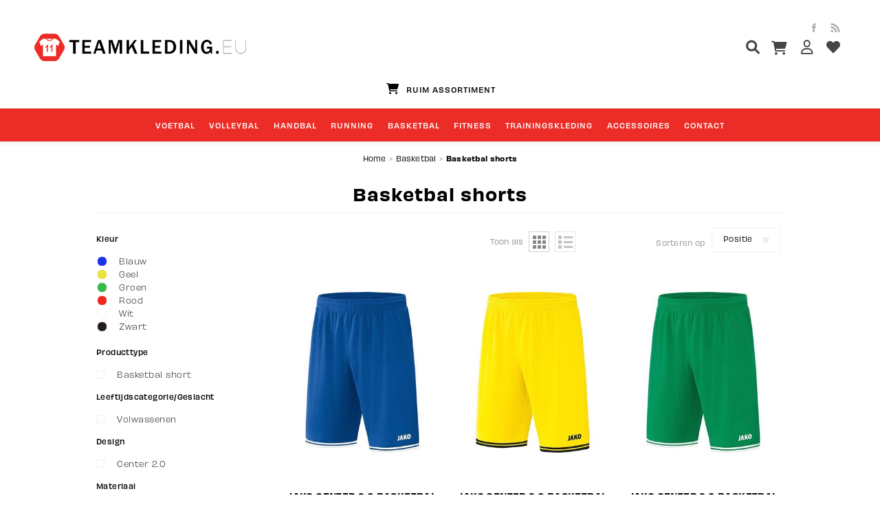

--- FILE ---
content_type: text/html; charset=utf-8
request_url: https://www.teamkleding.eu/basketbal-shorts
body_size: 12753
content:


<!DOCTYPE html>
<html  class="html-category-page">
<head>
    <title>Basketbal shorts | Teamkleding.eu</title>
    <meta http-equiv="Content-type" content="text/html;charset=UTF-8" />
    <meta name="description" content="" />
    <meta name="keywords" content="" />
    <meta name="generator" content="nopCommerce" />
    <meta name="viewport" content="width=device-width, initial-scale=1.0, user-scalable=0, minimum-scale=1.0, maximum-scale=1.0" />
    <link href='https://fonts.googleapis.com/css?family=Noto+Sans:400,700' rel='stylesheet' type='text/css'>
    <link rel="stylesheet" href="https://use.typekit.net/xvl6hgk.css">
    <link rel="stylesheet" href="https://cdnjs.cloudflare.com/ajax/libs/tiny-slider/2.9.4/tiny-slider.css" media="print" onload="this.media='all'">
    <link rel="stylesheet" href="https://cdnjs.cloudflare.com/ajax/libs/font-awesome/6.0.0-beta3/css/all.min.css" integrity="sha512-Fo3rlrZj/k7ujTnHg4CGR2D7kSs0v4LLanw2qksYuRlEzO+tcaEPQogQ0KaoGN26/zrn20ImR1DfuLWnOo7aBA==" crossorigin="anonymous" referrerpolicy="no-referrer" media="print" onload="this.media='all'">
    <link href="/Themes/Uptown/Content/CSS/bootstrap-grid.min.css" rel="stylesheet" type="text/css">
    <meta name="google-site-verification" content="NVggJVKP8mbMdIJow2mn-IEF0o-Y4CdS7sK0AcoffO4" />

    
    
    <script type="application/ld+json">
{
    "@context": "http://schema.org/",
    "@type": "BreadcrumbList",
    "itemListElement": [
    {
     "@type": "ListItem",
     "position":"1",
     "item": {
         "@id":"https://www.teamkleding.eu/basketbal",
         "name":"Basketbal"
       }
    },
    {
     "@type": "ListItem",
     "position":"2",
     "item": {
         "@id":"https://www.teamkleding.eu/basketbal-shorts",
         "name":"Basketbal shorts"
       }
    }
    ]
}
</script>


    

    <link href="/Themes/Uptown/Content/CSS/styles.css" rel="stylesheet" type="text/css" />
<link href="/Themes/Uptown/Content/CSS/tables.css" rel="stylesheet" type="text/css" />
<link href="/Themes/Uptown/Content/CSS/mobile-only.css" rel="stylesheet" type="text/css" />
<link href="/Themes/Uptown/Content/CSS/480.css" rel="stylesheet" type="text/css" />
<link href="/Themes/Uptown/Content/CSS/768.css" rel="stylesheet" type="text/css" />
<link href="/Themes/Uptown/Content/CSS/980.css" rel="stylesheet" type="text/css" />
<link href="/Themes/Uptown/Content/CSS/1280.css" rel="stylesheet" type="text/css" />
<link href="/Plugins/SevenSpikes.Core/Styles/perfect-scrollbar.min.css" rel="stylesheet" type="text/css" />
<link href="/Plugins/SevenSpikes.Nop.Plugins.AjaxFilters/Themes/Uptown/Content/AjaxFilters.css" rel="stylesheet" type="text/css" />
<link href="/Plugins/SevenSpikes.Nop.Plugins.InstantSearch/Themes/Uptown/Content/InstantSearch.css" rel="stylesheet" type="text/css" />
<link href="/Plugins/SevenSpikes.Nop.Plugins.MegaMenu/Themes/Uptown/Content/MegaMenu.css" rel="stylesheet" type="text/css" />
<link href="/Plugins/SevenSpikes.Nop.Plugins.AjaxCart/Themes/Uptown/Content/ajaxCart.css" rel="stylesheet" type="text/css" />
<link href="/Plugins/SevenSpikes.Nop.Plugins.ProductRibbons/Styles/Ribbons.common.css" rel="stylesheet" type="text/css" />
<link href="/Plugins/SevenSpikes.Nop.Plugins.ProductRibbons/Themes/Uptown/Content/Ribbons.css" rel="stylesheet" type="text/css" />
<link href="/Plugins/SevenSpikes.Nop.Plugins.QuickView/Themes/Uptown/Content/QuickView.css" rel="stylesheet" type="text/css" />
<link href="/Plugins/SevenSpikes.Nop.Plugins.QuickView/Styles/cloudzoom.css" rel="stylesheet" type="text/css" />
<link href="/Scripts/fineuploader/fineuploader-4.2.2.min.css" rel="stylesheet" type="text/css" />
<link href="/Themes/Uptown/Content/css/theme.custom-1.css?v=17" rel="stylesheet" type="text/css" />

    <script src="/bundles/scripts/tfwvgnliblknh4f80ffboq6cktpqjrsyzl2xwqkdx0m1?v=OQpQSTcivC59cwjgKvoudSPBLl-SDFdrr4hAYUe22401"></script>


    <link rel="canonical" href="https://www.teamkleding.eu/basketbal-shorts" />

    
    
    
    
<!-- <link rel="shortcut icon" href="https://www.teamkleding.eu/favicon.ico" /> -->
<link rel="apple-touch-icon" sizes="180x180" href="/apple-touch-icon.png">
<link rel="icon" type="image/png" sizes="32x32" href="/favicon-32x32.png">
<link rel="icon" type="image/png" sizes="16x16" href="/favicon-16x16.png">
    <!--Powered by nopCommerce - http://www.nopCommerce.com-->
</head>
<body class="category-page-body notAndroid23  ">
    <div class=" loader-overlay">
        <div class="loader"></div>
    </div>
    




<div class="ajax-loading-block-window" style="display: none">
</div>
<div id="dialog-notifications-success" title="Melding" style="display:none;">
</div>
<div id="dialog-notifications-error" title="Fout" style="display:none;">
</div>
<div id="dialog-notifications-warning" title="Waarschuwing" style="display:none;">
</div>
<div id="bar-notification" class="bar-notification">
    <span class="close" title="Sluiten">&nbsp;</span>
</div>




<!--[if lt IE 9]>
    <div style="clear:both;height:59px;text-align:center;position:relative;">
        <a href="http://www.microsoft.com/windows/internet-explorer/default.aspx" target="_blank">
            <img src="/Themes/Uptown/Content/img/ie_warning.jpg" height="42" width="820" alt="You are using an outdated browser. For a faster, safer browsing experience, upgrade for free today." />
        </a>
    </div>
<![endif]-->






<div class="master-wrapper-page items-per-row-three two-columns">
    

    <div class="overlayOffCanvas"></div>

    
<div class="header header-2">
    
    <div class="header-upper">
        <div class="header">
            <div class="header-logo">
                


<a href="/" class="logo">



<img alt="Teamkleding" title="Teamkleding" src="https://www.teamkleding.eu/content/images/thumbs/0000495.png" /></a>
            </div>
            
            <div class="header-links-selectors-wrapper">
                <div class="header-links-wrapper">
                    
<div class="header-links">
    
    <div class="my-account-dropdown-wrapper">
            <a href="/login" class="my-account-opener login-link"><i class="fa-regular fa-user"></i></a>
        <div class="my-account-dropdown">
                <ul>
                    <li><a href="/login" class="ico-login">Inloggen</a></li>
                    <li><a href="/register" class="ico-register">Registreren</a></li>
                </ul>
        </div>
    </div>
    
        <a href="/wishlist">
            
            <i class="fa-solid fa-heart"></i>
        </a>
    


        <script type="text/javascript">
            $(document).ready(function () {
                $('.header').on('mouseenter', '#flyout-cart', function () {
                    $(this).addClass('active');
                }).on('mouseleave', '#flyout-cart', function () {
                    $(this).removeClass('active');
                });
            });
        </script>
</div>

                </div>

                <div class="header-selectors-wrapper">
                    
                    
                    
                    
                </div>
            </div>

            <div class="header-cart-search-wrapper">

                

<div class="cart-wrapper" id="flyout-cart"
     data-removeItemFromFlyoutCartUrl="/UptownTheme/RemoveItemFromCart"
     data-updateFlyoutCartUrl="/NopAjaxCartFlyoutShoppingCart">
    <div id="topcartlink">
        <a href="/cart">
            <i class="fa-solid fa-cart-shopping"></i>
            

        </a>
        <a href="/cart" title="0,00">
            
        </a>
    </div>
    <div class="flyout-cart">
        <div class="mini-shopping-cart">
            <div class="count">
                    <div class="no-items-message">
                        U heeft geen artikelen in uw winkelwagen.
                    </div>
            </div>
        </div>
    </div>
</div>  

                <div class="search-box store-search-box">
                    <form action="/search" id="small-search-box-form" method="get">    <input type="text" class="search-box-text" id="small-searchterms" autocomplete="off" name="q" placeholder="&#xF002;" />







<input type="hidden" class="instantSearchResourceElement"
       data-highlightFirstFoundElement="true"
       data-minKeywordLength="3"
       data-instantSearchUrl="/instantSearchFor"
       data-homePageUrl="/"
       data-searchInProductDescriptions="true"
       data-numberOfVisibleProducts="5" />


<script id="instantSearchItemTemplate" type="text/x-kendo-template">
    <div class="instant-search-item" data-url="${ data.CustomProperties.Url }">
        <div class="img-block">
            <img src="${ data.DefaultPictureModel.ImageUrl }" alt="${ data.Name }" title="${ data.Name }" style="border: none">
        </div>
        <div class="detail">
            <div class="title">${ data.Name }</div>
            <div class="price"># var price = ""; if (data.ProductPrice.Price) { price = data.ProductPrice.Price } # #= price #</div>           
        </div>
    </div>
</script>        <script type="text/javascript">
            $("#small-search-box-form").submit(function(event) {
                if ($("#small-searchterms").val() == "") {
                    alert('Geef a.u.b. enige zoekwoorden in');
                    $("#small-searchterms").focus();
                    event.preventDefault();
                }
            });
        </script>
</form>
                </div>
            </div>

            <div class="header-upper-centering">




<ul class="header-social-icons">
    
    
        <li><a target="_blank" class="facebook" href="https://www.facebook.com/TeamKledingeu-263315453678771/"></a></li>
    
    
    
    
    
        <li><a class="rss" target="_blank" href="/news/rss/4"></a></li>
    
</ul>            </div>
        </div>
    </div>

    <div class="header-lower">
        <div class="header-centering">

        </div>
    </div>
    <div class="usp-slider-teamkleding">
        <div><i class="fa-solid fa-cart-shopping"></i>&nbsp;RUIM ASSORTIMENT</div>
        <div><i class="fa-solid fa-user-tie"></i>&nbsp;GROOTSTE TEAMWEAR SPECIALIST</div>
        <div><i class="fa-solid fa-truck-fast"></i>&nbsp;DIRECT LEVERBAAR</div>
        <div><i class="fa-solid fa-shirt"></i>&nbsp;PERSONALISATIE MOGELIJK</div>
        <div><i class="fa-solid fa-coins"></i>&nbsp;NIET GOED, GELD TERUG</div>
    </div>
</div>


    <script type="text/javascript">
        AjaxCart.init(false, '.header .cart-wrapper .cart-qty', '.header-links .wishlist-qty', '.cart-wrapper');
    </script>

    <div class="responsive-nav-wrapper-parent">
        <div class="responsive-nav-wrapper">
            <div class="menu-title">
                <span>Menu</span>
            </div>
            <div class="personal-button" id="header-links-opener">
                <span>Personal menu</span>
            </div>
            <div class="account-links" id="account-links">
                <span>Mijn account</span>
            </div>
            <div class="filters-button">
                <span>Filters</span>
            </div>
            <div class="search-wrap">
                <span>Zoek</span>
            </div>            
        </div>
    </div>

    <div class="main-slider-wrapper">


            <div class="header-menu-wrapper">
                <div class="header-menu">
                    <div class="close-menu">
                        <span>Close</span>
                    </div>







    <ul class="mega-menu"
        data-isRtlEnabled="false"
        data-enableClickForDropDown="false">
    <li class="has-sublist">
        
        <a href="/teamkleding-voetbalshirts" class="with-subcategories" title="Voetbal" ><span> Voetbal</span></a>

            <div class="plus-button"></div>
            <div class="sublist-wrap">
                <ul class="sublist">
                    <li class="back-button">
                        <span>Back</span>
                    </li>
    <li class="has-sublist">
        
        <a href="/voetbaltenues" class="with-subcategories" title="Voetbaltenues" ><span> Voetbaltenues</span></a>

            <div class="plus-button"></div>
            <div class="sublist-wrap">
                <ul class="sublist">
                    <li class="back-button">
                        <span>Back</span>
                    </li>
    <li class="has-sublist">
        
        <a href="/voetbalshirts" class="with-subcategories" title="Voetbalshirts" ><span> Voetbalshirts</span></a>

            <div class="plus-button"></div>
            <div class="sublist-wrap">
                <ul class="sublist">
                    <li class="back-button">
                        <span>Back</span>
                    </li>
    <li class="">
        
        <a href="/jako-voetbalshirts" class="" title="Jako voetbalshirts" ><span> Jako voetbalshirts</span></a>

    </li>
    <li class="">
        
        <a href="/robey-voetbalshirts" class="" title="Robey voetbalshirts" ><span> Robey voetbalshirts</span></a>

    </li>
                </ul>
            </div>
    </li>
    <li class="">
        
        <a href="/voetbalbroeken" class="" title="Voetbalbroekjes" ><span> Voetbalbroekjes</span></a>

    </li>
    <li class="">
        
        <a href="/voetbalkousen" class="" title="Voetbalkousen" ><span> Voetbalkousen</span></a>

    </li>
                </ul>
            </div>
    </li>
    <li class="">
        
        <a href="/keeperstenues" class="" title="Keeperstenues" ><span> Keeperstenues</span></a>

    </li>
    <li class="">
        
        <a href="/scheidsrechterstenues" class="" title="Scheidsrechterstenues" ><span> Scheidsrechterstenues</span></a>

    </li>
                </ul>
            </div>
    </li>
    <li class="">
        
        <a href="/volleybal" class="" title="Volleybal" ><span> Volleybal</span></a>

    </li>
    <li class="">
        
        <a href="/handbal" class="" title="Handbal" ><span> Handbal</span></a>

    </li>
    <li class="">
        
        <a href="/running" class="" title="Running" ><span> Running</span></a>

    </li>
    <li class="">
        
        <a href="/basketbal" class="" title="Basketbal" ><span> Basketbal</span></a>

    </li>
    <li class="">
        
        <a href="/fitness" class="" title="Fitness" ><span> Fitness</span></a>

    </li>
    <li class="has-sublist">
        
        <a href="/trainingskleding" class="with-subcategories" title="Trainingskleding" ><span> Trainingskleding</span></a>

            <div class="plus-button"></div>
            <div class="sublist-wrap">
                <ul class="sublist">
                    <li class="back-button">
                        <span>Back</span>
                    </li>
    <li class="has-sublist">
        
        <a href="/trainingspakken" class="with-subcategories" title="Trainingspakken" ><span> Trainingspakken</span></a>

            <div class="plus-button"></div>
            <div class="sublist-wrap">
                <ul class="sublist">
                    <li class="back-button">
                        <span>Back</span>
                    </li>
    <li class="">
        
        <a href="/jako-trainingspak" class="" title="JAKO Trainingspak" ><span> JAKO Trainingspak</span></a>

    </li>
    <li class="">
        
        <a href="/robey-trainingspak" class="" title="Robey Trainingspak" ><span> Robey Trainingspak</span></a>

    </li>
                </ul>
            </div>
    </li>
    <li class="">
        
        <a href="/trainingssets" class="" title="Trainingssets" ><span> Trainingssets</span></a>

    </li>
    <li class="has-sublist">
        
        <a href="/voetbal-sweaters" class="with-subcategories" title="Training sweaters &amp; tops" ><span> Training sweaters &amp; tops</span></a>

            <div class="plus-button"></div>
            <div class="sublist-wrap">
                <ul class="sublist">
                    <li class="back-button">
                        <span>Back</span>
                    </li>
    <li class="">
        
        <a href="/jako-training-tops-sweaters" class="" title="JAKO Training Tops &amp; Sweaters" ><span> JAKO Training Tops &amp; Sweaters</span></a>

    </li>
    <li class="">
        
        <a href="/robey-training-sweaters" class="" title="Robey Training Sweaters" ><span> Robey Training Sweaters</span></a>

    </li>
                </ul>
            </div>
    </li>
    <li class="has-sublist">
        
        <a href="/trainingsjacks" class="with-subcategories" title="Trainingsjacks" ><span> Trainingsjacks</span></a>

            <div class="plus-button"></div>
            <div class="sublist-wrap">
                <ul class="sublist">
                    <li class="back-button">
                        <span>Back</span>
                    </li>
    <li class="">
        
        <a href="/jako-trainingsjacks" class="" title="JAKO Trainingsjacks" ><span> JAKO Trainingsjacks</span></a>

    </li>
    <li class="">
        
        <a href="/robey-trainingsjacks" class="" title="Robey Trainingsjacks" ><span> Robey Trainingsjacks</span></a>

    </li>
                </ul>
            </div>
    </li>
    <li class="has-sublist">
        
        <a href="/trainingsbroeken" class="with-subcategories" title="Trainingsbroeken" ><span> Trainingsbroeken</span></a>

            <div class="plus-button"></div>
            <div class="sublist-wrap">
                <ul class="sublist">
                    <li class="back-button">
                        <span>Back</span>
                    </li>
    <li class="">
        
        <a href="/jako-trainingsbroeken" class="" title="JAKO Trainingsbroeken" ><span> JAKO Trainingsbroeken</span></a>

    </li>
    <li class="">
        
        <a href="/robey-trainingsbroeken" class="" title="Robey Trainingsbroeken" ><span> Robey Trainingsbroeken</span></a>

    </li>
                </ul>
            </div>
    </li>
    <li class="">
        
        <a href="/regenjacks" class="" title="Regenjacks" ><span> Regenjacks</span></a>

    </li>
    <li class="">
        
        <a href="/jassen" class="" title="Jassen" ><span> Jassen</span></a>

    </li>
    <li class="">
        
        <a href="/polos" class="" title="Polo&#39;s" ><span> Polo&#39;s</span></a>

    </li>
    <li class="">
        
        <a href="/trainingsshirts" class="" title="Trainingsshirts" ><span> Trainingsshirts</span></a>

    </li>
    <li class="">
        
        <a href="/baselayers" class="" title="Baselayers" ><span> Baselayers</span></a>

    </li>
                </ul>
            </div>
    </li>
    <li class="has-sublist">
        
        <a href="/accessoires" class="with-subcategories" title="Accessoires" ><span> Accessoires</span></a>

            <div class="plus-button"></div>
            <div class="sublist-wrap">
                <ul class="sublist">
                    <li class="back-button">
                        <span>Back</span>
                    </li>
    <li class="">
        
        <a href="/voetballen" class="" title="Voetballen" ><span> Voetballen</span></a>

    </li>
    <li class="">
        
        <a href="/tassen" class="" title="Tassen" ><span> Tassen</span></a>

    </li>
    <li class="">
        
        <a href="/aanvoerdersband" class="" title="Aanvoerdersband" ><span> Aanvoerdersband</span></a>

    </li>
    <li class="">
        
        <a href="/hesjes" class="" title="Hesjes" ><span> Hesjes</span></a>

    </li>
    <li class="">
        
        <a href="/bidons" class="" title="Bidons" ><span> Bidons</span></a>

    </li>
                </ul>
            </div>
    </li>
    <li class="">
        
        <a href="/contactus" class="" title="Contact" ><span> Contact</span></a>

    </li>

        
    </ul>
    <div class="menu-title"><span>Menu</span></div>
    <ul class="mega-menu-responsive">
    <li class="has-sublist">
        
        <a href="/teamkleding-voetbalshirts" class="with-subcategories" title="Voetbal" ><span> Voetbal</span></a>

            <div class="plus-button"></div>
            <div class="sublist-wrap">
                <ul class="sublist">
                    <li class="back-button">
                        <span>Back</span>
                    </li>
    <li class="has-sublist">
        
        <a href="/voetbaltenues" class="with-subcategories" title="Voetbaltenues" ><span> Voetbaltenues</span></a>

            <div class="plus-button"></div>
            <div class="sublist-wrap">
                <ul class="sublist">
                    <li class="back-button">
                        <span>Back</span>
                    </li>
    <li class="has-sublist">
        
        <a href="/voetbalshirts" class="with-subcategories" title="Voetbalshirts" ><span> Voetbalshirts</span></a>

            <div class="plus-button"></div>
            <div class="sublist-wrap">
                <ul class="sublist">
                    <li class="back-button">
                        <span>Back</span>
                    </li>
    <li class="">
        
        <a href="/jako-voetbalshirts" class="" title="Jako voetbalshirts" ><span> Jako voetbalshirts</span></a>

    </li>
    <li class="">
        
        <a href="/robey-voetbalshirts" class="" title="Robey voetbalshirts" ><span> Robey voetbalshirts</span></a>

    </li>
                </ul>
            </div>
    </li>
    <li class="">
        
        <a href="/voetbalbroeken" class="" title="Voetbalbroekjes" ><span> Voetbalbroekjes</span></a>

    </li>
    <li class="">
        
        <a href="/voetbalkousen" class="" title="Voetbalkousen" ><span> Voetbalkousen</span></a>

    </li>
                </ul>
            </div>
    </li>
    <li class="">
        
        <a href="/keeperstenues" class="" title="Keeperstenues" ><span> Keeperstenues</span></a>

    </li>
    <li class="">
        
        <a href="/scheidsrechterstenues" class="" title="Scheidsrechterstenues" ><span> Scheidsrechterstenues</span></a>

    </li>
                </ul>
            </div>
    </li>
    <li class="">
        
        <a href="/volleybal" class="" title="Volleybal" ><span> Volleybal</span></a>

    </li>
    <li class="">
        
        <a href="/handbal" class="" title="Handbal" ><span> Handbal</span></a>

    </li>
    <li class="">
        
        <a href="/running" class="" title="Running" ><span> Running</span></a>

    </li>
    <li class="">
        
        <a href="/basketbal" class="" title="Basketbal" ><span> Basketbal</span></a>

    </li>
    <li class="">
        
        <a href="/fitness" class="" title="Fitness" ><span> Fitness</span></a>

    </li>
    <li class="has-sublist">
        
        <a href="/trainingskleding" class="with-subcategories" title="Trainingskleding" ><span> Trainingskleding</span></a>

            <div class="plus-button"></div>
            <div class="sublist-wrap">
                <ul class="sublist">
                    <li class="back-button">
                        <span>Back</span>
                    </li>
    <li class="has-sublist">
        
        <a href="/trainingspakken" class="with-subcategories" title="Trainingspakken" ><span> Trainingspakken</span></a>

            <div class="plus-button"></div>
            <div class="sublist-wrap">
                <ul class="sublist">
                    <li class="back-button">
                        <span>Back</span>
                    </li>
    <li class="">
        
        <a href="/jako-trainingspak" class="" title="JAKO Trainingspak" ><span> JAKO Trainingspak</span></a>

    </li>
    <li class="">
        
        <a href="/robey-trainingspak" class="" title="Robey Trainingspak" ><span> Robey Trainingspak</span></a>

    </li>
                </ul>
            </div>
    </li>
    <li class="">
        
        <a href="/trainingssets" class="" title="Trainingssets" ><span> Trainingssets</span></a>

    </li>
    <li class="has-sublist">
        
        <a href="/voetbal-sweaters" class="with-subcategories" title="Training sweaters &amp; tops" ><span> Training sweaters &amp; tops</span></a>

            <div class="plus-button"></div>
            <div class="sublist-wrap">
                <ul class="sublist">
                    <li class="back-button">
                        <span>Back</span>
                    </li>
    <li class="">
        
        <a href="/jako-training-tops-sweaters" class="" title="JAKO Training Tops &amp; Sweaters" ><span> JAKO Training Tops &amp; Sweaters</span></a>

    </li>
    <li class="">
        
        <a href="/robey-training-sweaters" class="" title="Robey Training Sweaters" ><span> Robey Training Sweaters</span></a>

    </li>
                </ul>
            </div>
    </li>
    <li class="has-sublist">
        
        <a href="/trainingsjacks" class="with-subcategories" title="Trainingsjacks" ><span> Trainingsjacks</span></a>

            <div class="plus-button"></div>
            <div class="sublist-wrap">
                <ul class="sublist">
                    <li class="back-button">
                        <span>Back</span>
                    </li>
    <li class="">
        
        <a href="/jako-trainingsjacks" class="" title="JAKO Trainingsjacks" ><span> JAKO Trainingsjacks</span></a>

    </li>
    <li class="">
        
        <a href="/robey-trainingsjacks" class="" title="Robey Trainingsjacks" ><span> Robey Trainingsjacks</span></a>

    </li>
                </ul>
            </div>
    </li>
    <li class="has-sublist">
        
        <a href="/trainingsbroeken" class="with-subcategories" title="Trainingsbroeken" ><span> Trainingsbroeken</span></a>

            <div class="plus-button"></div>
            <div class="sublist-wrap">
                <ul class="sublist">
                    <li class="back-button">
                        <span>Back</span>
                    </li>
    <li class="">
        
        <a href="/jako-trainingsbroeken" class="" title="JAKO Trainingsbroeken" ><span> JAKO Trainingsbroeken</span></a>

    </li>
    <li class="">
        
        <a href="/robey-trainingsbroeken" class="" title="Robey Trainingsbroeken" ><span> Robey Trainingsbroeken</span></a>

    </li>
                </ul>
            </div>
    </li>
    <li class="">
        
        <a href="/regenjacks" class="" title="Regenjacks" ><span> Regenjacks</span></a>

    </li>
    <li class="">
        
        <a href="/jassen" class="" title="Jassen" ><span> Jassen</span></a>

    </li>
    <li class="">
        
        <a href="/polos" class="" title="Polo&#39;s" ><span> Polo&#39;s</span></a>

    </li>
    <li class="">
        
        <a href="/trainingsshirts" class="" title="Trainingsshirts" ><span> Trainingsshirts</span></a>

    </li>
    <li class="">
        
        <a href="/baselayers" class="" title="Baselayers" ><span> Baselayers</span></a>

    </li>
                </ul>
            </div>
    </li>
    <li class="has-sublist">
        
        <a href="/accessoires" class="with-subcategories" title="Accessoires" ><span> Accessoires</span></a>

            <div class="plus-button"></div>
            <div class="sublist-wrap">
                <ul class="sublist">
                    <li class="back-button">
                        <span>Back</span>
                    </li>
    <li class="">
        
        <a href="/voetballen" class="" title="Voetballen" ><span> Voetballen</span></a>

    </li>
    <li class="">
        
        <a href="/tassen" class="" title="Tassen" ><span> Tassen</span></a>

    </li>
    <li class="">
        
        <a href="/aanvoerdersband" class="" title="Aanvoerdersband" ><span> Aanvoerdersband</span></a>

    </li>
    <li class="">
        
        <a href="/hesjes" class="" title="Hesjes" ><span> Hesjes</span></a>

    </li>
    <li class="">
        
        <a href="/bidons" class="" title="Bidons" ><span> Bidons</span></a>

    </li>
                </ul>
            </div>
    </li>
    <li class="">
        
        <a href="/contactus" class="" title="Contact" ><span> Contact</span></a>

    </li>

        
    </ul>

                    



<ul class="header-social-icons">
    
    
        <li><a target="_blank" class="facebook" href="https://www.facebook.com/TeamKledingeu-263315453678771/"></a></li>
    
    
    
    
    
        <li><a class="rss" target="_blank" href="/news/rss/4"></a></li>
    
</ul>
                </div>
            </div>

    </div>


        
        <div class="breadcrumb">
            <ul>
                <li>
                    <a href="/" title="Home">Home</a>
                    <span class="delimiter">&gt;</span>
                </li>
                    <li>
                            <a href="/basketbal" title="Basketbal">Basketbal</a>
                            <span class="delimiter">&gt;</span>
                    </li>
                    <li>
                            <strong class="current-item">Basketbal shorts</strong>
                    </li>
            </ul>
        </div>

    
    <div class="master-wrapper-content">
        




<div class="ajaxCartInfo" data-getAjaxCartButtonUrl="/NopAjaxCart/GetAjaxCartButtonsAjax"
     data-productPageAddToCartButtonSelector=".add-to-cart-button"
     data-productBoxAddToCartButtonSelector=".product-box-add-to-cart-button"
     data-productBoxProductItemElementSelector=".product-item"
     data-enableOnProductPage="True"
     data-enableOnCatalogPages="True"
     data-miniShoppingCartQuatityFormattingResource="({0})" 
     data-miniWishlistQuatityFormattingResource="({0})" 
     data-addToWishlistButtonSelector=".add-to-wishlist-button">
</div>

<input id="addProductVariantToCartUrl" name="addProductVariantToCartUrl" type="hidden" value="/AddProductFromProductDetailsPageToCartAjax" />
<input id="addProductToCartUrl" name="addProductToCartUrl" type="hidden" value="/AddProductToCartAjax" />
<input id="miniShoppingCartUrl" name="miniShoppingCartUrl" type="hidden" value="/MiniShoppingCart" />
<input id="flyoutShoppingCartUrl" name="flyoutShoppingCartUrl" type="hidden" value="/NopAjaxCartFlyoutShoppingCart" />
<input id="checkProductAttributesUrl" name="checkProductAttributesUrl" type="hidden" value="/CheckIfProductOrItsAssociatedProductsHasAttributes" />
<input id="getMiniProductDetailsViewUrl" name="getMiniProductDetailsViewUrl" type="hidden" value="/GetMiniProductDetailsView" />
<input id="flyoutShoppingCartPanelSelector" name="flyoutShoppingCartPanelSelector" type="hidden" value="#flyout-cart" />
<input id="shoppingCartMenuLinkSelector" name="shoppingCartMenuLinkSelector" type="hidden" value="span.cart-qty" />
<input id="wishlistMenuLinkSelector" name="wishlistMenuLinkSelector" type="hidden" value="span.wishlist-qty" />





<script type="text/javascript">
    var nop_store_directory_root = "https://www.teamkleding.eu/";
</script>

<div id="product-ribbon-info" data-productid="0"
     data-productboxselector=".product-item, .item-holder"
     data-productboxpicturecontainerselector=".picture, .item-picture"
     data-productpagepicturesparentcontainerselector=".product-essential"
     data-productpagebugpicturecontainerselector=".picture"
     data-retrieveproductribbonsurl="/ProductRibbons/RetrieveProductRibbons">
</div>


    <div class="quickViewData" data-productselector=".product-item"
         data-productselectorchild=".buttons"
         data-retrievequickviewurl="/quickviewdata"
         data-quickviewbuttontext="Quick View"
         data-quickviewbuttontitle="Quick View"
         data-isquickviewpopupdraggable="True"
         data-enablequickviewpopupoverlay="True"
         data-accordionpanelsheightstyle="auto">
    </div>

        

<div id="color-squares-info"
     data-retrieve-color-squares-url="/UptownTheme/RetrieveColorSquares"
     data-product-attribute-change-url="/ShoppingCart/ProductDetails_AttributeChange"
     data-productbox-selector=".product-item"
     data-productbox-container-selector=".attribute-squares-wrapper"
     data-productbox-price-selector=".prices .actual-price">
</div>
        <div class="master-column-wrapper">
            






        <div class="center-2">
            
            


<div class="page-title">
    <h1>Basketbal shorts</h1>
</div>







<div class="page category-page">

    <div class="page-body">
        

        
        
        

<div class="product-selectors">
    
        <div class="product-viewmode">
            <span>Toon als</span>
                <a class="viewmode-icon grid selected" href="https://www.teamkleding.eu/basketbal-shorts?viewmode=grid" title="Tabel">Tabel</a>
                <a class="viewmode-icon list " href="https://www.teamkleding.eu/basketbal-shorts?viewmode=list" title="Lijst">Lijst</a>
        </div>
            <div class="product-sorting">
            <span>Sorteren op</span>
            <select id="products-orderby" name="products-orderby" onchange="setLocation(this.value);"><option selected="selected" value="https://www.teamkleding.eu/basketbal-shorts?orderby=0">Positie</option>
<option value="https://www.teamkleding.eu/basketbal-shorts?orderby=5">Naam: A naar Z</option>
<option value="https://www.teamkleding.eu/basketbal-shorts?orderby=6">Naam: Z naar A</option>
<option value="https://www.teamkleding.eu/basketbal-shorts?orderby=10">Prijs: laag naar hoog</option>
<option value="https://www.teamkleding.eu/basketbal-shorts?orderby=11">Prijs: hoog naar laag</option>
<option value="https://www.teamkleding.eu/basketbal-shorts?orderby=15">Aangemaakt op</option>
</select>
        </div>
            <div class="product-page-size">
            <span>Tonen</span>
            <select id="products-pagesize" name="products-pagesize" onchange="setLocation(this.value);"><option selected="selected" value="https://www.teamkleding.eu/basketbal-shorts?pagesize=100">100</option>
<option value="https://www.teamkleding.eu/basketbal-shorts?pagesize=200">200</option>
<option value="https://www.teamkleding.eu/basketbal-shorts?pagesize=300">300</option>
</select>
            <span>per pagina</span>
        </div>
</div>        
        
        

                <div class="product-grid">
                    <div class="item-grid">
                            <div class="item-box">
                                
<div class="product-item" data-productid="2826">
    <div class="product-item-picture-wrapper">
        <div class="picture">
            <a href="/jako-center-20-basketbal-short-blauw" title="JAKO Center 2.0 Basketbal short - Blauw">                            
                
                <img class="product-image" alt="JAKO Center 2.0 Basketbal short - Blauw" src="https://www.teamkleding.eu/content/images/thumbs/0003682_jako-center-20-basketbal-short-blauw_360.jpeg" title="JAKO Center 2.0 Basketbal short - Blauw" />
            </a>
        </div>
        <div class="buttons">
                <input type="button" value="Zet op verlanglijst" title="Zet op verlanglijst" class="button-2 add-to-wishlist-button" onclick="AjaxCart.addproducttocart_catalog('/addproducttocart/catalog/2826/2/1');return false;" />
                            <input type="button" value="Toevoegen aan vergelijking" title="Toevoegen aan vergelijking" class="button-2 add-to-compare-list-button" onclick="AjaxCart.addproducttocomparelist('/compareproducts/add/2826');return false;" />
                            <input type="button" value="Bestel nu!" class="button-2 product-box-add-to-cart-button" onclick="AjaxCart.addproducttocart_catalog('/addproducttocart/catalog/2826/1/1');return false;" />
        </div>
    </div>
    <div class="details">
        <h2 class="product-title">
            <a href="/jako-center-20-basketbal-short-blauw">JAKO Center 2.0 Basketbal short - Blauw</a>
        </h2>
            <div class="product-rating-box" title="0 review(s)">
                <div class="rating">
                    <div style="width: 0%">
                    </div>
                </div>
            </div>
        <div class="description">
            
        </div>
        <div class="add-info">
            
            <div class="prices">
                <span class="price actual-price">34,99 (EUR)</span>
            </div>
                        
                        
            
        </div>
        <div class="attribute-squares-wrapper"></div>
    </div>
</div>

                            </div>
                            <div class="item-box">
                                
<div class="product-item" data-productid="2825">
    <div class="product-item-picture-wrapper">
        <div class="picture">
            <a href="/jako-center-20-basketbal-short-geel" title="JAKO Center 2.0 Basketbal short - Geel">                            
                
                <img class="product-image" alt="JAKO Center 2.0 Basketbal short - Geel" src="https://www.teamkleding.eu/content/images/thumbs/0003681_jako-center-20-basketbal-short-geel_360.jpeg" title="JAKO Center 2.0 Basketbal short - Geel" />
            </a>
        </div>
        <div class="buttons">
                <input type="button" value="Zet op verlanglijst" title="Zet op verlanglijst" class="button-2 add-to-wishlist-button" onclick="AjaxCart.addproducttocart_catalog('/addproducttocart/catalog/2825/2/1');return false;" />
                            <input type="button" value="Toevoegen aan vergelijking" title="Toevoegen aan vergelijking" class="button-2 add-to-compare-list-button" onclick="AjaxCart.addproducttocomparelist('/compareproducts/add/2825');return false;" />
                            <input type="button" value="Bestel nu!" class="button-2 product-box-add-to-cart-button" onclick="AjaxCart.addproducttocart_catalog('/addproducttocart/catalog/2825/1/1');return false;" />
        </div>
    </div>
    <div class="details">
        <h2 class="product-title">
            <a href="/jako-center-20-basketbal-short-geel">JAKO Center 2.0 Basketbal short - Geel</a>
        </h2>
            <div class="product-rating-box" title="0 review(s)">
                <div class="rating">
                    <div style="width: 0%">
                    </div>
                </div>
            </div>
        <div class="description">
            
        </div>
        <div class="add-info">
            
            <div class="prices">
                <span class="price actual-price">34,99 (EUR)</span>
            </div>
                        
                        
            
        </div>
        <div class="attribute-squares-wrapper"></div>
    </div>
</div>

                            </div>
                            <div class="item-box">
                                
<div class="product-item" data-productid="2827">
    <div class="product-item-picture-wrapper">
        <div class="picture">
            <a href="/jako-center-20-basketbal-short-groen" title="JAKO Center 2.0 Basketbal short - Groen">                            
                
                <img class="product-image" alt="JAKO Center 2.0 Basketbal short - Groen" src="https://www.teamkleding.eu/content/images/thumbs/0003683_jako-center-20-basketbal-short-groen_360.jpeg" title="JAKO Center 2.0 Basketbal short - Groen" />
            </a>
        </div>
        <div class="buttons">
                <input type="button" value="Zet op verlanglijst" title="Zet op verlanglijst" class="button-2 add-to-wishlist-button" onclick="AjaxCart.addproducttocart_catalog('/addproducttocart/catalog/2827/2/1');return false;" />
                            <input type="button" value="Toevoegen aan vergelijking" title="Toevoegen aan vergelijking" class="button-2 add-to-compare-list-button" onclick="AjaxCart.addproducttocomparelist('/compareproducts/add/2827');return false;" />
                            <input type="button" value="Bestel nu!" class="button-2 product-box-add-to-cart-button" onclick="AjaxCart.addproducttocart_catalog('/addproducttocart/catalog/2827/1/1');return false;" />
        </div>
    </div>
    <div class="details">
        <h2 class="product-title">
            <a href="/jako-center-20-basketbal-short-groen">JAKO Center 2.0 Basketbal short - Groen</a>
        </h2>
            <div class="product-rating-box" title="0 review(s)">
                <div class="rating">
                    <div style="width: 0%">
                    </div>
                </div>
            </div>
        <div class="description">
            
        </div>
        <div class="add-info">
            
            <div class="prices">
                <span class="price actual-price">34,99 (EUR)</span>
            </div>
                        
                        
            
        </div>
        <div class="attribute-squares-wrapper"></div>
    </div>
</div>

                            </div>
                            <div class="item-box">
                                
<div class="product-item" data-productid="1655">
    <div class="product-item-picture-wrapper">
        <div class="picture">
            <a href="/jako-center-20-basketbal-short-rood" title="JAKO Center Basketbal short - Rood">                            
                
                <img class="product-image" alt="JAKO Center Basketbal short - Rood" src="https://www.teamkleding.eu/content/images/thumbs/0003679_jako-center-20-basketbal-short-rood_360.jpeg" title="JAKO Center Basketbal short - Rood" />
            </a>
        </div>
        <div class="buttons">
                <input type="button" value="Zet op verlanglijst" title="Zet op verlanglijst" class="button-2 add-to-wishlist-button" onclick="AjaxCart.addproducttocart_catalog('/addproducttocart/catalog/1655/2/1');return false;" />
                            <input type="button" value="Toevoegen aan vergelijking" title="Toevoegen aan vergelijking" class="button-2 add-to-compare-list-button" onclick="AjaxCart.addproducttocomparelist('/compareproducts/add/1655');return false;" />
                            <input type="button" value="Bestel nu!" class="button-2 product-box-add-to-cart-button" onclick="AjaxCart.addproducttocart_catalog('/addproducttocart/catalog/1655/1/1');return false;" />
        </div>
    </div>
    <div class="details">
        <h2 class="product-title">
            <a href="/jako-center-20-basketbal-short-rood">JAKO Center 2.0 Basketbal short - Rood</a>
        </h2>
            <div class="product-rating-box" title="0 review(s)">
                <div class="rating">
                    <div style="width: 0%">
                    </div>
                </div>
            </div>
        <div class="description">
            
        </div>
        <div class="add-info">
            
            <div class="prices">
                <span class="price actual-price">34,99 (EUR)</span>
            </div>
                        
                        
            
        </div>
        <div class="attribute-squares-wrapper"></div>
    </div>
</div>

                            </div>
                            <div class="item-box">
                                
<div class="product-item" data-productid="2824">
    <div class="product-item-picture-wrapper">
        <div class="picture">
            <a href="/jako-center-20-basketbal-short-wit" title="JAKO Center 2.0 Basketbal short - Wit">                            
                
                <img class="product-image" alt="JAKO Center 2.0 Basketbal short - Wit" src="https://www.teamkleding.eu/content/images/thumbs/0003685_jako-center-20-basketbal-short-wit_360.jpeg" title="JAKO Center 2.0 Basketbal short - Wit" />
            </a>
        </div>
        <div class="buttons">
                <input type="button" value="Zet op verlanglijst" title="Zet op verlanglijst" class="button-2 add-to-wishlist-button" onclick="AjaxCart.addproducttocart_catalog('/addproducttocart/catalog/2824/2/1');return false;" />
                            <input type="button" value="Toevoegen aan vergelijking" title="Toevoegen aan vergelijking" class="button-2 add-to-compare-list-button" onclick="AjaxCart.addproducttocomparelist('/compareproducts/add/2824');return false;" />
                            <input type="button" value="Bestel nu!" class="button-2 product-box-add-to-cart-button" onclick="AjaxCart.addproducttocart_catalog('/addproducttocart/catalog/2824/1/1');return false;" />
        </div>
    </div>
    <div class="details">
        <h2 class="product-title">
            <a href="/jako-center-20-basketbal-short-wit">JAKO Center 2.0 Basketbal short - Wit</a>
        </h2>
            <div class="product-rating-box" title="0 review(s)">
                <div class="rating">
                    <div style="width: 0%">
                    </div>
                </div>
            </div>
        <div class="description">
            
        </div>
        <div class="add-info">
            
            <div class="prices">
                <span class="price actual-price">34,99 (EUR)</span>
            </div>
                        
                        
            
        </div>
        <div class="attribute-squares-wrapper"></div>
    </div>
</div>

                            </div>
                            <div class="item-box">
                                
<div class="product-item" data-productid="2828">
    <div class="product-item-picture-wrapper">
        <div class="picture">
            <a href="/jako-center-20-basketbal-short-zwart" title="JAKO Center 2.0 Basketbal short - Zwart">                            
                
                <img class="product-image" alt="JAKO Center 2.0 Basketbal short - Zwart" src="https://www.teamkleding.eu/content/images/thumbs/0003684_jako-center-20-basketbal-short-zwart_360.jpeg" title="JAKO Center 2.0 Basketbal short - Zwart" />
            </a>
        </div>
        <div class="buttons">
                <input type="button" value="Zet op verlanglijst" title="Zet op verlanglijst" class="button-2 add-to-wishlist-button" onclick="AjaxCart.addproducttocart_catalog('/addproducttocart/catalog/2828/2/1');return false;" />
                            <input type="button" value="Toevoegen aan vergelijking" title="Toevoegen aan vergelijking" class="button-2 add-to-compare-list-button" onclick="AjaxCart.addproducttocomparelist('/compareproducts/add/2828');return false;" />
                            <input type="button" value="Bestel nu!" class="button-2 product-box-add-to-cart-button" onclick="AjaxCart.addproducttocart_catalog('/addproducttocart/catalog/2828/1/1');return false;" />
        </div>
    </div>
    <div class="details">
        <h2 class="product-title">
            <a href="/jako-center-20-basketbal-short-zwart">JAKO Center 2.0 Basketbal short - Zwart</a>
        </h2>
            <div class="product-rating-box" title="0 review(s)">
                <div class="rating">
                    <div style="width: 0%">
                    </div>
                </div>
            </div>
        <div class="description">
            
        </div>
        <div class="add-info">
            
            <div class="prices">
                <span class="price actual-price">34,99 (EUR)</span>
            </div>
                        
                        
            
        </div>
        <div class="attribute-squares-wrapper"></div>
    </div>
</div>

                            </div>
                    </div>
                </div>
        

        
    </div>
</div>

            
        </div>
        <div class="side-2">





<div class="nopAjaxFilters7Spikes"
     data-categoryid="35"
     data-manufacturerid="0"
     data-vendorid="0"
     data-isonsearchpage="False"
     data-searchkeyword=""
     data-searchcategoryid="0"
     data-searchmanufacturerid="0"
     data-searchvendorid ="0"
     data-searchpricefrom=""
     data-searchpriceto=""
     data-searchincludesubcategories="False"
     data-searchinproductdescriptions="False"
     data-searchadvancedsearch="False"
     data-getfilteredproductsurl="/getFilteredProducts"
     data-productslistpanelselector=".product-list"
     data-productsgridpanelselector=".product-grid"
     data-pagerpanelselector=".pager"
     data-pagerpanelintegrationselector=".product-grid, .product-list"
     data-sortoptionsdropdownselector="#products-orderby"
     data-viewoptionsdropdownselector=".viewmode-icon, #products-viewmode"
     data-productspagesizedropdownselector="#products-pagesize"
     data-filtersuimode="usecheckboxes"
     data-defaultviewmode="grid"
     data-enableinfinitescroll="True"
     data-infinitescrollloadertext="Loading more products ..."
     data-scrolltoelement="False"
     data-scrolltoelementselector=".product-selectors"
     data-showselectedfilterspanel="False"
     data-numberofreturnedproductsselector="false"
     data-selectedOptionsTargetSelector=".nopAjaxFilters7Spikes .filtersPanel:first"
     data-selectedOptionsTargetAction="prependTo"
     data-isRTL="false"
     data-closeFiltersPanelAfterFiltrationInMobile="true">

        <div class="filtersTitlePanel">
            <p class="filtersTitle">Filter by:</p>
            <a class="clearFilterOptionsAll">Clear All</a>
        </div>
        <div class="filtersPanel">
            
            
            
            







    <div class="block filter-block specificationFilterPanel7Spikes">
        <div class="title">
            <a class="toggleControl">Kleur</a>
            <a class="clearFilterOptions">Clear</a>
        </div>
        <div class="filtersGroupPanel filtersCheckboxPanel colorOptions" data-optionsgroupid="1" id="specificationFiltersDropDown1" style="">
                    <ul class="checkbox-list">
                        <li class="checkbox-item">
                    <span class="color" title="Blauw" style="background-color: #1c32e9">Blauw</span>
                <input  data-option-ids="2" type="checkbox" id="specification-input-1-2" />
                <label class="filter-item-name" for="specification-input-1-2">Blauw</label>
            </li>
            <li class="checkbox-item">
                    <span class="color" title="Geel" style="background-color: #e9e33a">Geel</span>
                <input  data-option-ids="6" type="checkbox" id="specification-input-1-6" />
                <label class="filter-item-name" for="specification-input-1-6">Geel</label>
            </li>
            <li class="checkbox-item">
                    <span class="color" title="Groen" style="background-color: #35bb4b">Groen</span>
                <input  data-option-ids="5" type="checkbox" id="specification-input-1-5" />
                <label class="filter-item-name" for="specification-input-1-5">Groen</label>
            </li>
            <li class="checkbox-item">
                    <span class="color" title="Rood" style="background-color: #ef281f">Rood</span>
                <input  data-option-ids="1" type="checkbox" id="specification-input-1-1" />
                <label class="filter-item-name" for="specification-input-1-1">Rood</label>
            </li>
            <li class="checkbox-item">
                    <span class="color" title="Wit" style="background-color: #ffffff">Wit</span>
                <input  data-option-ids="4" type="checkbox" id="specification-input-1-4" />
                <label class="filter-item-name" for="specification-input-1-4">Wit</label>
            </li>
            <li class="checkbox-item">
                    <span class="color" title="Zwart" style="background-color: #251d1d">Zwart</span>
                <input  data-option-ids="3" type="checkbox" id="specification-input-1-3" />
                <label class="filter-item-name" for="specification-input-1-3">Zwart</label>
            </li>

        </ul>

        </div>
    </div>
    <div class="block filter-block specificationFilterPanel7Spikes">
        <div class="title">
            <a class="toggleControl">Producttype</a>
            <a class="clearFilterOptions">Clear</a>
        </div>
        <div class="filtersGroupPanel filtersCheckboxPanel " data-optionsgroupid="5" id="specificationFiltersDropDown5" style="">
                    <ul class="checkbox-list">
                        <li class="checkbox-item">
                <input  data-option-ids="67" type="checkbox" id="specification-input-5-67" />
                <label class="filter-item-name" for="specification-input-5-67">Basketbal short</label>
            </li>

        </ul>

        </div>
    </div>
    <div class="block filter-block specificationFilterPanel7Spikes">
        <div class="title">
            <a class="toggleControl">Leeftijdscategorie/Geslacht</a>
            <a class="clearFilterOptions">Clear</a>
        </div>
        <div class="filtersGroupPanel filtersCheckboxPanel " data-optionsgroupid="6" id="specificationFiltersDropDown6" style="">
                    <ul class="checkbox-list">
                        <li class="checkbox-item">
                <input  data-option-ids="76" type="checkbox" id="specification-input-6-76" />
                <label class="filter-item-name" for="specification-input-6-76">Volwassenen</label>
            </li>

        </ul>

        </div>
    </div>
    <div class="block filter-block specificationFilterPanel7Spikes">
        <div class="title">
            <a class="toggleControl">Design</a>
            <a class="clearFilterOptions">Clear</a>
        </div>
        <div class="filtersGroupPanel filtersCheckboxPanel " data-optionsgroupid="2" id="specificationFiltersDropDown2" style="">
                    <ul class="checkbox-list">
                        <li class="checkbox-item">
                <input  data-option-ids="66" type="checkbox" id="specification-input-2-66" />
                <label class="filter-item-name" for="specification-input-2-66">Center 2.0</label>
            </li>

        </ul>

        </div>
    </div>
    <div class="block filter-block specificationFilterPanel7Spikes">
        <div class="title">
            <a class="toggleControl">Materiaal</a>
            <a class="clearFilterOptions">Clear</a>
        </div>
        <div class="filtersGroupPanel filtersCheckboxPanel " data-optionsgroupid="4" id="specificationFiltersDropDown4" style="">
                    <ul class="checkbox-list">
                        <li class="checkbox-item">
                <input  data-option-ids="20" type="checkbox" id="specification-input-4-20" />
                <label class="filter-item-name" for="specification-input-4-20">Polyester</label>
            </li>

        </ul>

        </div>
    </div>

            







    <div class="block filter-block attributeFilterPanel7Spikes">
        <div class="title">
            <a class="toggleControl">Maat</a>
            <a class="clearFilterOptions">Clear</a>
        </div>
        <div class="filtersGroupPanel filtersCheckboxPanel  " data-optionsgroupid="1" id="attributeFiltersDropDown1" style="">
                    <ul class="checkbox-list">
                        <li class="checkbox-item">

                <input  data-option-ids="2023,3663,3664,3665,3666,3667" data-valueId="4857" type="checkbox" id="attribute-input-1-4857" />
                <label class="filter-item-name" for="attribute-input-1-4857">S</label>
            </li>
            <li class="checkbox-item">

                <input  data-option-ids="2023,3663,3664,3665,3666,3667" data-valueId="4858" type="checkbox" id="attribute-input-1-4858" />
                <label class="filter-item-name" for="attribute-input-1-4858">M</label>
            </li>
            <li class="checkbox-item">

                <input  data-option-ids="2023,3663,3664,3665,3666,3667" data-valueId="4859" type="checkbox" id="attribute-input-1-4859" />
                <label class="filter-item-name" for="attribute-input-1-4859">L</label>
            </li>
            <li class="checkbox-item">

                <input  data-option-ids="2023,3663,3664,3665,3666,3667" data-valueId="4860" type="checkbox" id="attribute-input-1-4860" />
                <label class="filter-item-name" for="attribute-input-1-4860">XL</label>
            </li>
            <li class="checkbox-item">

                <input  data-option-ids="2023,3663,3664,3665,3666,3667" data-valueId="4861" type="checkbox" id="attribute-input-1-4861" />
                <label class="filter-item-name" for="attribute-input-1-4861">XXL</label>
            </li>

        </ul>

        </div>
    </div>

            
        </div>
        <div class="block filter-block selected-options" style="display: none;">
            <div class="title">
                <a class="toggleControl">Selected Options</a>
            </div>
            <div class="filtersGroupPanel">
                <ul class="selected-options-list"></ul>
            </div>
        </div>
        <div class="number-of-returned-products sample-element" style="display: none;">
            <span class="showing-text">Showing</span>
            <span class="productsPerPage"></span>
            <span class="of-text">of</span>
            <span class="allProductsReturned"></span>
            <span class="results-text">results</span>
        </div>
        <div class="returned-products-filters-panel" style="display: none;">
            <span class="allProductsReturned"></span>
        </div>
</div>

<input id="availableSortOptionsJson" name="availableSortOptionsJson" type="hidden" value="[{&quot;Disabled&quot;:false,&quot;Group&quot;:null,&quot;Selected&quot;:true,&quot;Text&quot;:&quot;Positie&quot;,&quot;Value&quot;:&quot;0&quot;},{&quot;Disabled&quot;:false,&quot;Group&quot;:null,&quot;Selected&quot;:false,&quot;Text&quot;:&quot;Naam: A naar Z&quot;,&quot;Value&quot;:&quot;5&quot;},{&quot;Disabled&quot;:false,&quot;Group&quot;:null,&quot;Selected&quot;:false,&quot;Text&quot;:&quot;Naam: Z naar A&quot;,&quot;Value&quot;:&quot;6&quot;},{&quot;Disabled&quot;:false,&quot;Group&quot;:null,&quot;Selected&quot;:false,&quot;Text&quot;:&quot;Prijs: laag naar hoog&quot;,&quot;Value&quot;:&quot;10&quot;},{&quot;Disabled&quot;:false,&quot;Group&quot;:null,&quot;Selected&quot;:false,&quot;Text&quot;:&quot;Prijs: hoog naar laag&quot;,&quot;Value&quot;:&quot;11&quot;},{&quot;Disabled&quot;:false,&quot;Group&quot;:null,&quot;Selected&quot;:false,&quot;Text&quot;:&quot;Aangemaakt op&quot;,&quot;Value&quot;:&quot;15&quot;}]" />
<input id="availableViewModesJson" name="availableViewModesJson" type="hidden" value="[{&quot;Disabled&quot;:false,&quot;Group&quot;:null,&quot;Selected&quot;:true,&quot;Text&quot;:&quot;Tabel&quot;,&quot;Value&quot;:&quot;grid&quot;},{&quot;Disabled&quot;:false,&quot;Group&quot;:null,&quot;Selected&quot;:false,&quot;Text&quot;:&quot;Lijst&quot;,&quot;Value&quot;:&quot;list&quot;}]" />
<input id="availablePageSizesJson" name="availablePageSizesJson" type="hidden" value="[{&quot;Disabled&quot;:false,&quot;Group&quot;:null,&quot;Selected&quot;:true,&quot;Text&quot;:&quot;100&quot;,&quot;Value&quot;:&quot;100&quot;},{&quot;Disabled&quot;:false,&quot;Group&quot;:null,&quot;Selected&quot;:false,&quot;Text&quot;:&quot;200&quot;,&quot;Value&quot;:&quot;200&quot;},{&quot;Disabled&quot;:false,&quot;Group&quot;:null,&quot;Selected&quot;:false,&quot;Text&quot;:&quot;300&quot;,&quot;Value&quot;:&quot;300&quot;}]" />
        </div>


        </div>
        
    </div>
    





<div class="footer footer-1">
    <div class="footer-upper">
    </div>

        <div class="footer-middle">
            <div class="footer-centering">
                        <div class="footer-block first">
            <h3 class="title">
                <span>Contact Info</span>
            </h3>
            <ul class="footer-menu footer-collapse">
                <li class="address">
                    <span>Teamkleding.eu, De Maessloot 3, 2231PX, Rijnsburg</span>
                </li>
                <li class="phone">
                    <span>(0031) 71-4078676</span>
                </li>
                <li class="email">
                    <span>info@teamkleding.eu</span>
                </li>
            </ul>
            


<ul class="social-sharing">
                <li>
            <a target="_blank" class="facebook" href="https://www.facebook.com/TeamKledingeu-263315453678771/">
                <span class="flip"></span>
                <span class="flop"></span>
            </a>
        </li>
                            <li>
            <a target="_blank" class="rss" href="/news/rss/4">
                <span class="flip"></span>
                <span class="flop"></span>
            </a>
        </li>
</ul>            
        </div>
    <div class="footer-block">
        <h3 class="title">
            <span>Informatie</span>
        </h3>
        <ul class="footer-menu footer-collapse">
                <li><a href="/veelgestelde-vragen">Veelgestelde vragen</a></li>
                <li><a href="/privacy-notice">Privacy Verklaring</a></li>
                <li><a href="/conditions-of-use">Algemene voorwaarden</a></li>
                <li><a href="/about-us">Over ons</a></li>
            <li><a href="/manufacturer/all">Merken</a></li>
            <li><a href="/contactus">Contact</a></li>
        </ul>
    </div>
    <div class="footer-block">
        <h3 class="title">
            <span>Mijn account</span>
        </h3>
        <ul class="footer-menu footer-collapse">
            <li><a href="/customer/info">Klant informatie</a></li>
            <li><a href="/customer/addresses">Klant adressen</a></li>
            <li><a href="/order/history">Bestellingen</a></li>
                <li><a href="/cart">Winkelwagen</a></li>
                            <li><a href="/wishlist">Verlanglijst</a></li>
                            <li><a href="/vendor/apply">Verkoper aanmelden</a></li>
                    </ul>
    </div>
        <div class="footer-block last">
            <h3 class="title">
                <span>Over Ons</span>
            </h3>
            <p class="footer-about-us footer-collapse">Teamkleding.eu heeft al meer dan tien jaar ervaring in het leveren van teamkleding voor jouw elftal of bedrijf. Alle teamkleding kunnen we bedrukken met een (sponsor)logo of namen en nummers!</p>
                <ul class="accepted-payment-methods">
        <li class="method1"></li>
        <li class="method2"></li>
        <li class="method3"></li>
        <li class="method4"></li>
    </ul>

        </div>

            </div>
        </div>

    <div class="footer-lower">
    <div class="footer-disclaimer">
        Copyright ; 2025 Teamkleding. Alle rechten voorbehouden.
    </div>
        <div class="footer-powered-by">
            Powered by <a href="http://www.nopcommerce.com/">nopCommerce</a>
            
        </div>
    <div class="footer-store-theme">
        
    </div>
    </div>
</div>
</div>

<!-- Google code for Analytics tracking -->
<script>
(function(i,s,o,g,r,a,m){i['GoogleAnalyticsObject']=r;i[r]=i[r]||function(){
(i[r].q=i[r].q||[]).push(arguments)},i[r].l=1*new Date();a=s.createElement(o),
m=s.getElementsByTagName(o)[0];a.async=1;a.src=g;m.parentNode.insertBefore(a,m)
})(window,document,'script','//www.google-analytics.com/analytics.js','ga');
ga('create', 'UA-3466898-5', 'auto');
ga('send', 'pageview');

</script>

    
    
    <script src="https://cdnjs.cloudflare.com/ajax/libs/tiny-slider/2.9.2/min/tiny-slider.js"></script>
    <div id="goToTop"></div>
    <script>
        var slider = tns({
            container: '.usp-slider-teamkleding',
            items: 1,
            slideBy: 'page',
            autoplay: true,
            controls: false,
            nav: false,
            autoplayButtonOutput: false
        });
    </script>
</body>
</html>


--- FILE ---
content_type: text/html; charset=utf-8
request_url: https://www.teamkleding.eu/NopAjaxCart/GetAjaxCartButtonsAjax
body_size: 304
content:


        <div class="ajax-cart-button-wrapper" data-productid="2826" data-isproductpage="false">
                        <input id="productQuantity2826" type="text" class="productQuantityTextBox" value="1" />
                <input type="button" value="Bestel nu!" class="button-2 product-box-add-to-cart-button nopAjaxCartProductListAddToCartButton" data-productid="2826" />


        </div>
        <div class="ajax-cart-button-wrapper" data-productid="2825" data-isproductpage="false">
                        <input id="productQuantity2825" type="text" class="productQuantityTextBox" value="1" />
                <input type="button" value="Bestel nu!" class="button-2 product-box-add-to-cart-button nopAjaxCartProductListAddToCartButton" data-productid="2825" />


        </div>
        <div class="ajax-cart-button-wrapper" data-productid="2827" data-isproductpage="false">
                        <input id="productQuantity2827" type="text" class="productQuantityTextBox" value="1" />
                <input type="button" value="Bestel nu!" class="button-2 product-box-add-to-cart-button nopAjaxCartProductListAddToCartButton" data-productid="2827" />


        </div>
        <div class="ajax-cart-button-wrapper" data-productid="1655" data-isproductpage="false">
                        <input id="productQuantity1655" type="text" class="productQuantityTextBox" value="1" />
                <input type="button" value="Bestel nu!" class="button-2 product-box-add-to-cart-button nopAjaxCartProductListAddToCartButton" data-productid="1655" />


        </div>
        <div class="ajax-cart-button-wrapper" data-productid="2824" data-isproductpage="false">
                        <input id="productQuantity2824" type="text" class="productQuantityTextBox" value="1" />
                <input type="button" value="Bestel nu!" class="button-2 product-box-add-to-cart-button nopAjaxCartProductListAddToCartButton" data-productid="2824" />


        </div>
        <div class="ajax-cart-button-wrapper" data-productid="2828" data-isproductpage="false">
                        <input id="productQuantity2828" type="text" class="productQuantityTextBox" value="1" />
                <input type="button" value="Bestel nu!" class="button-2 product-box-add-to-cart-button nopAjaxCartProductListAddToCartButton" data-productid="2828" />


        </div>


--- FILE ---
content_type: text/css
request_url: https://www.teamkleding.eu/Plugins/SevenSpikes.Nop.Plugins.QuickView/Themes/Uptown/Content/QuickView.css
body_size: 3756
content:
 /*
* Copyright 2016 Seven Spikes Ltd. All rights reserved. (http://www.nop-templates.com)
* http://www.nop-templates.com/t/licensinginfo
*/

.quickViewData {
    display: none;
}

/* TRIGGER BUTTON */


.quick-view-button {
    display: inline-block;
    font-size: 0;
    margin: 10px 5px 10px 0;
    width: 38px;
    height: 38px;
}
.product-grid .quick-view-button {
}
.product-list .quick-view-button {
    float: right;
    margin: 5px 3px 5px 0;
}
.quick-view-button a {
    display: block;
    width: 38px;
    height: 38px;
    border: 1px solid #f1f1f1;
    background: #fff url('images/quickview.png') center no-repeat;
    -webkit-transition: all .2s ease-in-out;
    transition: all .2s ease-in-out;
}
.quick-view-button a:hover{
    background-color: #e56363;
    border-color: #e56363;
    background-image: url('images/quickview-hover.png');
}
.quick-view-button a:before {
	display: none !important; /*only if rendered inside "picture" element*/
}


/* DATA LOADER */


.k-overlay {
    position: fixed;
    z-index: 1060;
    top: 0;
    left: 0;
    width: 100%;
    height: 100%;
    background: rgba(0,0,0,.5);
    opacity: 1 !important;
}
.quickView .k-loading-mask {
	position: absolute;
	top: 0;
	left: 0;
}
.quickView .k-loading-image {
	z-index: 2;
	background: none;
    position: fixed;
    width: 34px;
    height: 34px;
    top: 50%;
    left: 50%;
    margin-left: -17px;
    margin-top: -17px;
}

@keyframes spinner {
    from {
        transform: rotate(0deg);
    }
    to {
        transform: rotate(360deg);
    }
}
  
.quickView .k-loading-image:after, .quickView .k-loading-image:before {
    content: '';
    position: fixed;
    border: 2px solid #454545;
    width: 30px;
    height: 30px;
    outline: 1px solid transparent; /*firefox fix*/
}

.quickView .k-loading-image:after {
    animation: spinner 2.5s linear infinite;
}
.quickView .k-loading-image:before {
    width: 44px;
    height: 44px;
    margin-left: -7px;
    margin-top: -7px;
    animation: spinner 2.5s linear infinite;
    animation-direction: reverse;
}



/* MAIN WINDOW & HEADERS */


.quickView {
    position: absolute;
	left: 50% !important;
    z-index: 1070;
	width: 790px;
	margin: 0 0 0 -395px;
    background-color: #fff;
	padding-top: 0 !important;
}

.quickView .k-window-titlebar {
	margin: 0 30px !important;
    padding: 40px 0 10px;
    border-bottom: 1px solid #f1f1f1;
    font-weight: bold;
    font-size: 22px;
}
.quickView .k-window-titlebar .k-window-actions {
	position: absolute;
	top: 10px;
	right: 10px;
	z-index: 1;
}
.quickView .k-window-titlebar .k-window-actions a {
    width: 38px;
    height: 38px;
    border: 1px solid #a39f9f;
    position: absolute;
    top: -10px;
    right: -53px;
    background: url('images/close.png') center no-repeat;
    font-size: 0;
}

.quickView .product-essential {
	float: none;
	width: auto;
    margin: 0;
}
.quickView .popup-header {
}
.quickView .popup-header h1 {
	position: absolute;
    top: 0;
    left: 0;
    right: 0;
    padding: 40px 30px 10px;
    font-size: 22px;
    font-weight: bold;
    text-align: center;
    white-space: nowrap;
    overflow: hidden;
    text-overflow: ellipsis;
}


/* PRODUCT GALLERY */


.quickView .gallery {
	display: block; /*Cloud Zoom css override*/
	float: left;
    width: 40.5%;
	margin: 0;
	padding: 30px 12.5px 30px 30px;
}
.quickView .gallery .picture {
	border: none; /*placing border here will confuse #warp element's width*/
	text-align: center;
	font-size: 0;
}
.quickView .gallery .picture:before {
    display: none;
}
/*.quickView .picture > a:before {
    content: '';
    display: block;
    padding-top: 125%;
}*/
.quickView .gallery .picture a img {
	position: static;
}

.quickView .links-panel {
    margin: 20px 0 0;
}
.quickView .links-panel a {
    display: block;
    text-align: center;
    color: #909090;
    padding: 5px;
    font: 14px 'Droid Serif', serif;
    font-style: italic;
    -webkit-transition: all .10s ease-in-out;
    -moz-transition: all .10s ease-in-out;
    transition: all .10s ease-in-out;
}
.quickView .links-panel a:before {
    content: '>';
    margin: 0 12px 0 0;
}
.quickView .links-panel a:hover {
    color: #e56363;
}
.quickView ul.social-sharing {
    text-align: center;
}

/* PRODUCT OVERVIEW */


.quickView .overview {
    float: right;
    width: 59.5%;
	margin: 0;
	padding: 30px 30px 30px 12.5px;
}

.quickView .ui-accordion {
    border-top: 1px solid #f1f1f1;
    padding: 2px 0 0;
}
.quickView .ui-accordion-header {
	position: relative;
	margin: 0 0 3px;
    font-size: 14px;
    text-transform: uppercase;
    font-weight: normal;
    border-top: 1px solid #f1f1f1;
	border-bottom: 1px solid #f1f1f1;
	background-color: #f8f8f8;
    padding: 9px 40px 9px 20px;
    text-align: left;
	cursor: pointer;  
}
.quickView .ui-accordion-header span {
    position: absolute;
    top: 0;
    bottom: 0;
    margin: auto;
    right: 19px;
    width: 8px;
    height: 9px;
    cursor: pointer;
    background: url('images/arrow.png') center no-repeat;
    -webkit-transition: all .3s ease-in-out;
    transition: all .3s ease-in-out;
}
.quickView .ui-accordion-header-active span {
    -ms-transform: rotate(180deg); /* IE 9 */
    -webkit-transform: rotate(180deg); /* Safari */
    transform: rotate(180deg);
}
.quickView .ui-accordion-content {
	position: relative;
	padding: 20px 0 40px 20px;
    border-bottom: 1px solid #f1f1f1;
    margin: 0 0 2px;
    -webkit-box-sizing: content-box;
    -moz-box-sizing: content-box;
    box-sizing: content-box; /* no scrolls fix*/     
}
.quickView .ui-accordion-content:after {
    content: '';
    display: block;
    clear: both;
}
.quickView .ui-accordion-content:last-child {
    border-bottom: none;
}

.quickView .overview .left {
	margin: 0 0 10px;
    text-align: left;
}
.quickView .overview .left > div {
    margin: 5px 0;
}
.quickView .overview .right {
    float: right;
	margin: 9px 0;
    text-align: right;
}
/*wishlist and compare buttons are theme specific,
change or remove the code block below if necessary*/
.quickView .overview .right > div {
	display: inline-block;
}
.quickView .overview .add-to-wishlist-button-wrapper,
.quickView .overview .compare-products-button-wrapper,
.quickView .overview .email-a-friend-button-wrapper {
    position: relative;
}

.quickView .overview .add-to-wishlist:before,
.quickView .overview .compare-products:before,
.quickView .overview .email-a-friend:before {
    top: 0;
    left: 0;
    right: 0;
    bottom: 0;
    margin: auto;
}
.quickView .overview .add-to-wishlist-button,
.quickView .overview .add-to-compare-list-button,
.quickView .overview .email-a-friend-button {
	width: 31px;
	height: 31px;
	font-size: 0;
    padding: 0;
}
.quick-view-button-tooltip {
    position: absolute;
    bottom: 31px;
    left: 50%;
    margin: 0 0 0 -75px;
    width: 150px;
    text-align: center;
    background: #454545;
    padding: 4px 10px;
    color: #fff;
    font: 13px 'Droid Serif', serif;
    font-style: italic;
    opacity: 0;
    z-index: -1;
    -webkit-transition: all .2s ease-in-out;
    -moz-transition: all .2s ease-in-out;
    transition: all .2s ease-in-out;
}
.quick-view-button-tooltip:before {
    content: '';
    display: block;
    position: absolute;
    bottom: -4px;
    left: 0;
    right: 0;
    margin: auto;
    width: 0;
    height: 0;
    border-style: solid;
    border-width: 8px 8px 0 8px;
    border-color: #454545 transparent transparent transparent;
}
.quickView .overview .add-to-wishlist-button-wrapper:hover .quick-view-button-tooltip,
.quickView .overview .compare-products-button-wrapper:hover .quick-view-button-tooltip,
.quickView .overview .email-a-friend-button-wrapper:hover .quick-view-button-tooltip {
    opacity: 1;
    z-index: 2;
}

.quickView .overview .right + div {
	clear: both;
}

.quickView .overview .attributes li {
	margin: 8px 0 0; /*theme specific, change or remove*/
}
.quickView .overview .attributes select {
    max-width: 350px; /*depending on window width*/
}
.quickView .overview .attributes .color-squares li {
	margin: 0 4px 0 0;
}
.quickView .giftcard div:last-child textarea {
    max-width: 100%;
}

.quickView .overview .attributes ~ .purchase-area {
    border-top: none;
    padding: 0;
}

.quickView .overview .purchase-area {
	border-top: 1px solid #f1f1f1;
    padding: 35px 0 0;
    z-index: 1;
}
.quickView .overview .purchase-area:after {
    content: '';
    display: block;
    clear: both;
}

.quickView .overview .prices {
    padding: 0 0 20px;
}
.quickView .overview .product-price {
	font-size: 20px;
}
.quickView .overview .old-product-price {
    font-size: 18px;
}
.quickView .overview .add-to-cart {
    float: left;
}
.quickView .overview .title {
    display: none;
}

.quickView .overview .tier-prices,
.quickView .overview .product-specs-box {
    clear: both;
}
.quickView .overview .tier-prices .title {
    display: block;
    padding: 9px 0;
}
.quickView .overview .tier-prices .title strong,
.quickView .overview .product-specs-box .title strong {
    font-weight: normal;
}
.quickView .overview .tier-prices .table-wrapper,
.quickView .overview .product-specs-box .table-wrapper {
    padding: 30px 20px;
}
.quickView .overview .product-specs-box .table-wrapper {
    margin: -20px 0 0 -20px
}

.quickView .overview .short-description,
.quickView .overview .full-description {
    margin: 0 0 30px;
    font-family: 'Droid Serif', serif;
    font-size: 14px;
    font-style: italic;
    color: #909090;
    line-height: 25px;
    text-align: justify;
}
.secondary-font .quickView .overview .short-description,
.secondary-font .quickView .overview .full-description {
    font-family: 'Montserrat', sans-serif;
    font-style: normal;
}

.quickView .giftcard {
    padding: 0;
    margin: 0 0 30px;
    background: #fff;
    border: none;
}

/* PRODUCT GRIDS */


.quickView .product-content:after {
	content: '';
    display: block;
    clear: both;
}
.quickView .product-grid {
    padding: 40px 30px 30px;
    margin: 0;
    background: #f8f8f8;
}
.quickView .product-grid .title {
	font-size: 18px;
    margin: 0 0 30px;
	text-align: center;
    border-bottom: 1px solid #f1f1f1;
    text-align: center;
}
.quickView .product-grid .item-grid {
	overflow: hidden;
}

.quickView .product-grid .title {
    font-size: 18px;
    margin: 0 0 30px;
}

.quickView .product-grid .item-box {
    width: 23.5%;
}
.quickView .product-grid .item-box:nth-child(3n+1) {
    clear: none;
    margin-left: 2%;
}
.quickView .product-grid .item-box:nth-child(4n+1) {
    clear: both;
    margin-left: 0;
}
.quickView .product-grid .item-box .buttons {
    display: none;
}
.quickView .product-grid .item-box .add-info {

}
.quickView .item-box .product-title a {
    height: 36px;
}


/* PRODUCT VARIANTS */


.quickView .product-variant-list {
    margin: 0 0 15px;
}
.quickView .product-variant {
    position: relative;
    float: left;
    width: 32%; /*3 items per row*/
	margin: 0 0 2% 2%;
	overflow: hidden;
    text-align: center;
}
.quickView .product-variant:nth-of-type(3n+1) {
	margin-left: 0;
}
.quickView .variant-picture {
	width: 100%;
	height: 100%;
	margin: 0;
}
.quickView .variant-picture a {
	display: block;
	overflow: hidden;
}

.quickView .variant-picture:before {
    display: none;
}
.quickView .variant-picture a:before {
	content: "";
	display: block;
	padding-top: 125%;
}
.quickView .moreInfoHover {
    position: absolute;
	left: 0;
    bottom: 0;
	width: 100%;
    background: rgba(0,0,0,.5);
	padding: 3px;
    text-align: center;
    font-size: 10px;
	color: #fff;
    transition: all 0.5s ease;
}
.quickView .variant-info {
    position: absolute;
	top: 0;
    left: -101%;
    width: 100%;
	height: 100%;
    background: rgba(0,0,0,.5);
	padding: 40px 10px 10px;
    text-align: center;
    font-size: 11px;
	color: #fff;
    transition: all 0.5s ease;
}
.quickView .product-variant:hover .moreInfoHover {
	left: 101%;
}
.quickView .product-variant:hover .variant-info {
	left: 0;
}
.quickView .variant-info .variant-name {
	max-height: 30px;
	margin: 0 0 15px;
    overflow: hidden;
	font-size: 13px;
}
.quickView .variant-info .variant-name a {
	display: block;
}
.quickView .variant-info .prices {
    float: none;
    height: auto;
	margin: 0;
    border: none;
    padding: 0;
}
.quickView .variant-info .prices > * {
	float: none;
	color: #fff !important;
}
.quickView .variant-info .prices label {
    display: none;
}
.quickView .variant-info .product-price {
	font-size: 16px;
}
.quickView .variant-info .tax-shipping-info {
	display: none;
}
.quickView .variant-grid-info .compare-products {
	display: none;
}

--- FILE ---
content_type: text/plain
request_url: https://www.google-analytics.com/j/collect?v=1&_v=j102&a=1481937651&t=pageview&_s=1&dl=https%3A%2F%2Fwww.teamkleding.eu%2Fbasketbal-shorts&ul=en-us%40posix&dt=Basketbal%20shorts%20%7C%20Teamkleding.eu&sr=1280x720&vp=1280x720&_u=IEBAAEABAAAAACAAI~&jid=154589092&gjid=591844836&cid=690676707.1763943920&tid=UA-3466898-5&_gid=192902399.1763943920&_r=1&_slc=1&z=859682101
body_size: -451
content:
2,cG-7CX6KEESY5